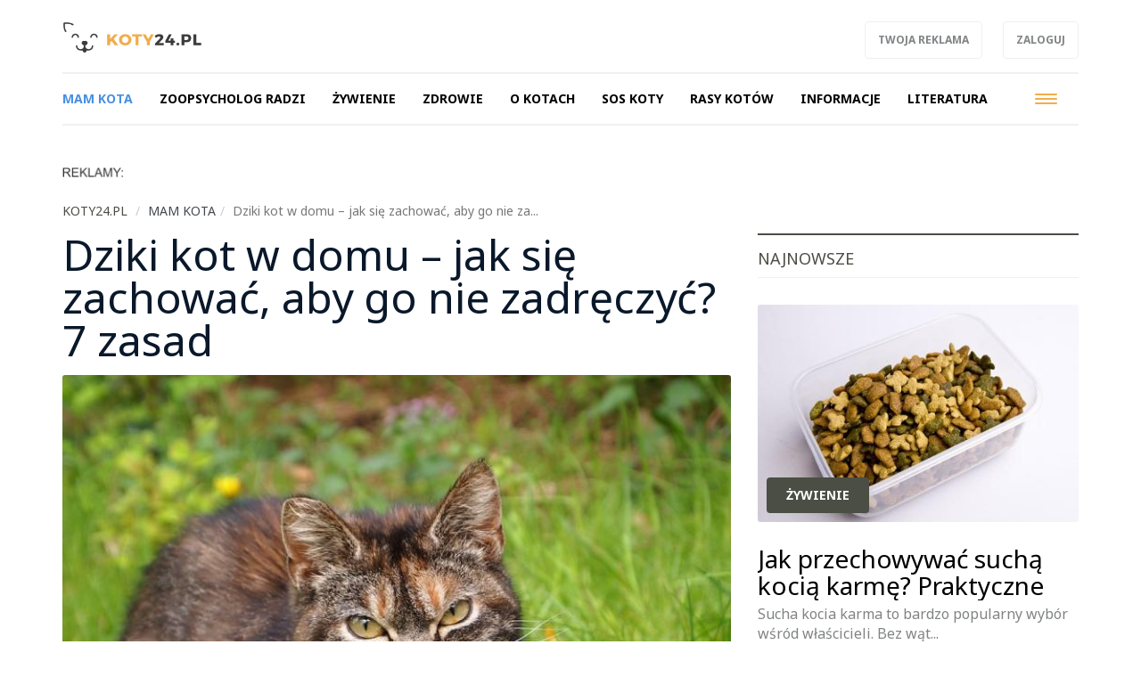

--- FILE ---
content_type: text/html; charset=UTF-8
request_url: https://koty24.pl/mam-kota,ac415/dziki-kot-w-domu-jak-sie-zachowac-aby-go-nie-zadreczyc-7-zasad,3724
body_size: 7428
content:
<!DOCTYPE html>

<html lang="pl">
<head>
	<title>Dziki kot w domu – jak się zachować, aby go nie zadręczyć? 7 zasad</title>
		<meta name="description" content="Dzikie koty mają z reguły bardzo trudne charaktery, dlatego decyzja o przygarnięciu takiego osobnika pod swój dach powinna być poważnie przemyślana. Nikt nie da nam gwarancji, że kot bezgranicznie nas pokocha i stanie się domowym pieszczochem. Bardzi...">
		<meta charset="utf-8">
	<meta name="viewport" content="width=device-width, initial-scale=1">
		<meta property="og:image" content="https://koty24.pl/files/gallery/1/4365-zdjecie-glowne-3724-dziki-kot-w-domu-jak-sie-zachowac-aby-go-nie-zadreczyc-7-zasad-0.jpg?1455217762">
			<meta property="og:description" content="Dzikie koty mają z reguły bardzo trudne charaktery, dlatego decyzja o przygarnięciu takiego osobnika pod swój dach powinna być poważnie przemyślana. Nikt nie da nam gwarancji, że kot bezgranicznie nas pokocha i stanie się domowym pieszczochem. Bardzi...">
	<meta property="og:title" content="Dziki kot w domu – jak się zachować, aby go nie zadręczyć? 7 zasad">
	<meta property="og:url" content="https://koty24.pl/mam-kota,ac415/dziki-kot-w-domu-jak-sie-zachowac-aby-go-nie-zadreczyc-7-zasad,3724">
		<meta property="og:type" content="article">
		<meta name="theme-color" content="#4a4e44">
	<link rel="manifest" href="/files/layout/portal/1/manifest-web.json">
		<link rel="canonical" href="https://koty24.pl/mam-kota,ac415/dziki-kot-w-domu-jak-sie-zachowac-aby-go-nie-zadreczyc-7-zasad,3724">
		<link rel="icon" type="image/png" href="/files/layout/portal/1/favicon.png">
	
	<noscript>
			<link rel="preload" as="style" onload="this.rel = 'stylesheet'" href="https://koty24.pl/assets/css/../admin/vendor/bootstrap/css/bootstrap.min.css?1638799858" />

			<link rel="preload" as="style" onload="this.rel = 'stylesheet'" href="https://koty24.pl/assets/css/portal/1/style.css?1698053340" />

			<link rel="preload" as="style" onload="this.rel = 'stylesheet'" href="https://koty24.pl/assets/css/../admin/fonts/font-awesome/css/font-awesome.min.css?1638799879" />

	</noscript>
	
		

	
	
	
	<script async src="https://pagead2.googlesyndication.com/pagead/js/adsbygoogle.js?client=ca-pub-3736998935965459"
     crossorigin="anonymous"></script>
</head>
<body class="podstrona style_cat_415" id="body">

	<div id="fb-root"></div>


<script>
		  (function(i,s,o,g,r,a,m){i['GoogleAnalyticsObject']=r;i[r]=i[r]||function(){
		  (i[r].q=i[r].q||[]).push(arguments)},i[r].l=1*new Date();a=s.createElement(o),
		  m=s.getElementsByTagName(o)[0];a.async=1;a.src=g;m.parentNode.insertBefore(a,m)
		  })(window,document,'script','//www.google-analytics.com/analytics.js','ga');

		  ga('create', 'UA-141749990-4', 'auto');
		  ga('send', 'pageview');

		</script>
	<header class="container-fluid head" style="padding-bottom:0px;">
		
		<div class="row">
			<nav class="menu navbar navbar-fixed-top">
	<div class="container-fluid master-top">
		<div class="row">
			<div class="container">
				<div class="navbar-header el_w">
			      	<div class="navbar-brand">
			      		<a class="brand " href="https://koty24.pl"><img alt="koty24.pl" class="img-responsive" title="koty24.pl" src="https://koty24.pl/assets/img/../../files/layout/portal/1/logo.png?1638799947" /></a>
			      					      						      					      		<div class="clearfix"></div>
			      	</div>

					<div class="dropdown pull-right el_w s visible-xs visible-sm visible-md">
			        	<a href="#" class="dropdown-toggle drtoggle navbar-toggle ser" data-toggle="dropdown" role="button" aria-expanded="false">
			          		<img src="https://koty24.pl/assets/img/layout/ico-search.svg?1638799895" alt="" />
			        	</a>
				        <ul class="dropdown-menu dropdown-menu-right" role="menu">
				            <li class="search-g">
				            	<div class="search-tab">
				            											
								</div>
							</li>
				        </ul>
			        </div>
			        <button type="button" class="navbar-toggle" data-toggle="collapse" data-target=".navbar-collapse">
				      <span class="sr-only">Toggle navigation</span>
				      <span class="icon-bar"></span>
				      <span class="icon-bar"></span>
				      <span class="icon-bar"></span>
				    </button>

				    <div class="pull-right el_w lnk hidden-xs">
				    	<a class="btn" target="_blank" href="http://www.reklama.wortale.net/">Twoja reklama</a>
				    				    	<a class="btn" href="https://koty24.pl/account/login">Zaloguj</a>
				    	
				    </div>
				    <div class="dropdown pull-right el_w s visible-lg">
			        	
				        <ul class="dropdown-menu-right" role="menu">
				            <li class="search-g">
				            	<div class="search-tab">
				            	<script>
									document.write("<gcse:searchbox-only><\/gcse:searchbox-only>");
								</script>
								</div>
							</li>
				        </ul>
			        </div>

			    </div>
			</div>
		</div>
	</div>
	<div class="container-fluid master-menu">
		<div class="row">
			<div class="container">
				<div class="mmenu">
					<div class="signet hidden">
						<a href="https://koty24.pl/"><img alt="koty24.pl" class="img-responsive" title="koty24.pl" src="https://koty24.pl/assets/img/../../files/layout/portal/1/signet.png?1638799947" /></a>
					</div>
			        <div class="navbar-collapse collapse">
						<ul class="nav navbar-nav" id="menu">
							

																												
														<li  class="">
								<a class="dropdown-toggle drtoggle master m1 active" href="https://koty24.pl/mam-kota,ac415"><span class="text">Mam kota</span> <span class="divider hidden-xs">|</span></a>
								

														</li>


							
																												
														<li  class="">
								<a class="dropdown-toggle drtoggle master m2 " href="https://koty24.pl/zoopsycholog-radzi,ac425"><span class="text">Zoopsycholog radzi</span> <span class="divider hidden-xs">|</span></a>
								

														</li>


							
																												
														<li  class="">
								<a class="dropdown-toggle drtoggle master m3 " href="https://koty24.pl/zywienie,ac417"><span class="text">Żywienie</span> <span class="divider hidden-xs">|</span></a>
								

														</li>


							
																												
														<li  class="">
								<a class="dropdown-toggle drtoggle master m4 " href="https://koty24.pl/zdrowie,ac416"><span class="text">Zdrowie</span> <span class="divider hidden-xs">|</span></a>
								

														</li>


							
																												
														<li  class="">
								<a class="dropdown-toggle drtoggle master m5 " href="https://koty24.pl/o-kotach,ac414"><span class="text">O kotach</span> <span class="divider hidden-xs">|</span></a>
								

														</li>


							
																												
														<li  class="">
								<a class="dropdown-toggle drtoggle master m6 " href="https://koty24.pl/sos-koty,ac418"><span class="text">SOS Koty</span> <span class="divider hidden-xs">|</span></a>
								

														</li>


							
																												
														<li  class="">
								<a class="dropdown-toggle drtoggle master m7 " href="https://koty24.pl/rasy-kotow,ac99"><span class="text">Rasy kotów</span> <span class="divider hidden-xs">|</span></a>
								

														</li>


							
																												
														<li  class="">
								<a class="dropdown-toggle drtoggle master m8 " href="https://koty24.pl/informacje,ac430"><span class="text">Informacje</span> <span class="divider hidden-xs">|</span></a>
								

														</li>


							
																												
														<li  class="">
								<a class="dropdown-toggle drtoggle master m9 " href="https://koty24.pl/literatura,ac424"><span class="text">Literatura</span> <span class="divider hidden-xs">|</span></a>
								

														</li>


							
																												
														<li  class="hidden-lg">
								<a class="dropdown-toggle drtoggle master m10 " href="http://weterynarze.psy24.pl"><span class="text">Weterynarz</span> <span class="divider hidden-xs">|</span></a>
								

														</li>


							
																												
														<li  class="hidden-lg">
								<a class="dropdown-toggle drtoggle master m11 " href="https://koty24.pl/hodowle-kotow,ac421"><span class="text">Hodowle kotów</span> <span class="divider hidden-xs">|</span></a>
								

														</li>


							
																												
														<li  class="hidden-lg">
								<a class="dropdown-toggle drtoggle master m12 " href="https://koty24.pl/o-nas,ac146"><span class="text">O nas</span> <span class="divider hidden-xs">|</span></a>
								

														</li>


							
																												
														<li  class="hidden-lg">
								<a class="dropdown-toggle drtoggle master m13 " href="https://psy24.pl/"><span class="text">PSY24.PL</span> <span class="divider hidden-xs">|</span></a>
								

														</li>


							
																												
														<li  class="hidden-lg">
								<a class="dropdown-toggle drtoggle master m14 " href="https://mindly.pl/zwierzeta,ac236?tag=chomiki%20i%20papugi"><span class="text">Papugi i chomiki</span> <span class="divider hidden-xs">|</span></a>
								

														</li>


							
																												
														<li  class="hidden-lg">
								<a class="dropdown-toggle drtoggle master m15 " href="https://koty24.pl/inne-tematy,ac435"><span class="text">Inne tematy</span> <span class="divider hidden-xs">|</span></a>
								

														</li>


							
																												
														<li  class="hidden-lg">
								<a class="dropdown-toggle drtoggle master m16 " href="https://mindly.pl/"><span class="text">/ wróć na Mindly</span> <span class="divider hidden-xs">|</span></a>
								

														</li>


							
																									
																				
																				
																				
																				
																				
																				
																				
																																			<li class="pull-right visible-lg">
								<button type="button" class="navbar-toggle m-w" data-toggle="dropdown">
							      	<span class="sr-only">Toggle navigation</span>
							      	<span class="icon-bar"></span>
							      	<span class="icon-bar"></span>
							      	<span class="icon-bar"></span>
							    </button>
							    							    <ul class="dropdown-menu">
							    							
																				
													            <li class="">
										<a class="dropdown-toggle drtoggle master m10" href="http://weterynarze.psy24.pl"><span class="text">Weterynarz</span></a>
									</li>
																				
													            <li class="">
										<a class="dropdown-toggle drtoggle master m11" href="https://koty24.pl/hodowle-kotow,ac421"><span class="text">Hodowle kotów</span></a>
									</li>
																				
													            <li class="">
										<a class="dropdown-toggle drtoggle master m12" href="https://koty24.pl/o-nas,ac146"><span class="text">O nas</span></a>
									</li>
																				
													            <li class="">
										<a class="dropdown-toggle drtoggle master m13" href="https://psy24.pl/"><span class="text">PSY24.PL</span></a>
									</li>
																				
													            <li class="">
										<a class="dropdown-toggle drtoggle master m14" href="https://mindly.pl/zwierzeta,ac236?tag=chomiki%20i%20papugi"><span class="text">Papugi i chomiki</span></a>
									</li>
																				
													            <li class="">
										<a class="dropdown-toggle drtoggle master m15" href="https://koty24.pl/inne-tematy,ac435"><span class="text">Inne tematy</span></a>
									</li>
																				
													            <li class="">
										<a class="dropdown-toggle drtoggle master m16" href="https://mindly.pl/"><span class="text">/ wróć na Mindly</span></a>
									</li>
																																				</ul>
												    		</li>
				    		
							<li class="hidden"><a href="https://koty24.pl/account"><span class="text">Konto użytkownika</span></a></li>
							
							
						</ul>
					</div>
					
			        <div class="clearfix"></div>
			        					

					<div class="clearfix"></div>
				</div>

				<div class="clearfix"></div>
			</div>
		</div>
	</div>
</nav>
<div class="clearfix"></div>
<script>
	var menu_type = 0;
</script>
					</div>
			
			</header>
	<div class="container ">
		
		
	</div>
	<div class="container-fluid content">
		<div class="row">
		<div class="container articles">
	<div class="row article-view">
		<div class="col-xs-12">
			
	            <div class="clearfix"></div>
				<div class="ban  row ban-69" data-id="24">
					<div class="col-xs-12">
		            	<div style="" class="item">
		            		<p><img alt="" src="https://mindly.pl/45.png" style="width: 70px; height: 11px;" /></p>
		            	</div>
		            </div>
		            <div class="clearfix"></div>
		        </div>
		        <div class="clearfix"></div>
		</div>
		<div class="col-xs-12 col-md-11">
			<div class="row">
				
		<ol class="breadcrumb">
			<li itemscope itemtype="http://data-vocabulary.org/Breadcrumb" class="home-bread"><a itemprop="url" title="koty24.pl" href="https://koty24.pl/"><span itemprop="title">koty24.pl</span></a></li>
				<li itemscope itemtype="http://data-vocabulary.org/Breadcrumb"><a itemprop="url" title="Mam kota" href="https://koty24.pl/mam-kota,ac415"><span itemprop="title">Mam kota</span></a></li><li class="active" title="Dziki kot w domu – jak się zachować, aby go nie zadręczyć? 7 zasad">Dziki kot w domu – jak się zachować, aby go nie za...</li></ol>
			</div>
			
		</div>
		
				<div class="col-xs-12 col-md-8 col-lg-8 left">
			<h1 class="header">
				Dziki kot w domu – jak się zachować, aby go nie zadręczyć? 7 zasad
							</h1>
			<div class="photo lazy" 
				style="background-image: url(https://koty24.pl/files/gallery/1/4365-zdjecie-glowne-3724-dziki-kot-w-domu-jak-sie-zachowac-aby-go-nie-zadreczyc-7-zasad-1.jpg?1455217762)"
				data-src="https://koty24.pl/files/gallery/1/4365-zdjecie-glowne-3724-dziki-kot-w-domu-jak-sie-zachowac-aby-go-nie-zadreczyc-7-zasad-5.jpg?1455217762">
								<div class="info">
					
					<div class="data">
						<div class="category pull-left"><a href="https://koty24.pl/mam-kota,ac415">Mam kota</a></div>
						<a class="category author pull-left" title="Zobacz artykuły użytkownika" href="https://koty24.pl/article?author=29"><i class="fa fa-user"></i>Maciej Piwowski</a>
						            			<div class=" category pull-left">11.02.2016</div>

            			<div class="clearfix"></div>
            		</div>
				</div>


			</div>
			<div class="row">	
				<div class="col-xs-12 col-md-12 content">
					<div data-loader="ajax" 
				data-src="/ajax/media/ban_show/27/1/1" 
				data-method="post" 
				class="lazy-ajax-d"></div>
					
					
					
										
					<script>
						window.addEventListener('load', function () {
							var string = $('.article-view .left .content .desc').html(),
						    length = string.length,
						    step = length/2,
						    i = 0,
						    j;

						    if($('.article-view .left .content .desc').find("p").length > 2)
						    	var search = '</p>';
						    else
						    	var search = '<br>';

						while (i < length) {
						    j = string.indexOf(search, i + step);

						    console.log(i, j, length);

						    if (j === -1) {
						        j = length;
						    }
						    else
						    {
						    	string = string.substring(0, j) + `<div class="" id="baner-tresc"><div data-loader="ajax" data-src="/ajax/media/ban_show/26/1/1" data-method="post" class="lazy-ajax"></div></div>` + string.substring(j);
						    	$('.article-view .left .content .desc').html(string);
						    	lazy_ajax();
						    	//console.log(string);
						    	break;
						    }
						    i = j;
						    
						}

						
							window.setTimeout(function () {
								//lazy_ajax();
								//$('.article-view .left .content .ban-72').appendTo($('.article-view #baner-tresc'));
							}, 5000);
							
						}, false);
					</script>
										<div class="desc"><p>Dzikie koty mają z reguły bardzo trudne charaktery, dlatego decyzja o przygarnięciu takiego osobnika pod swój dach powinna być poważnie przemyślana. Nikt nie da nam gwarancji, że kot bezgranicznie nas pokocha i stanie się domowym pieszczochem. Bardziej prawdopodobne jest, że do końca swojego życia zachowa bezpieczny dla niego dystans. Jeśli mimo to chcemy przygarnąć dzikusa, musimy pamiętać o kilku najważniejszych zasadach postępowania z takim domownikiem.</p>

<p><strong>Oto 7 z nich. </strong></p>

<ol>
	<li><strong>Nie rób nic na siłę</strong> &ndash; dziki kot może bardzo długo przyzwyczajać się do tego, że został wyrwany ze swojego naturalnego środowiska. Minie sporo czasu, zanim Ci zaufa. Dlatego pod żadnym pozorem nie zmuszaj go do kontaktu. Nie bierz na ręce, nie głaszcz, bo może się to skończyć dla Ciebie boleśnie. Daj kotu czas &ndash; jest mu potrzebny.</li>
	<li><strong>Ogranicz mu swobodę</strong> &ndash; dziki kot na początku swojej obecności w domu powinien mieć wyznaczone granice poruszania się po nim. Najlepiej, jeśli będzie to tylko jedno pomieszczenie. Chodzi o to, aby nie zrobił sobie krzywdy i nie wyrządził szkód. Gdy oswoi się z domem możesz pozwolić mu na więcej swobody.</li>
	<li><strong>Nie zmuszaj kota do pieszczot </strong>&ndash; dzikus ich nie zna i na pewno każdą próbę kontaktu z Twoją ręką potraktuje jako potencjalne zagrożenie. Dlatego przez dłuższy czas zrezygnuj z głaskania i uczul na tę zasadę dzieci! Gdy zauważysz, że kot powoli się przełamuje, podaj mu do powąchania dłoń. Jeśli to zaakceptuje, możesz powoli przejść do bardziej intymnego kontaktu.</li>
	<li><strong>Nie narażaj kota na hałas</strong> &ndash; dom to dla niego zupełnie nowe środowisko i nic dziwnego, że wszystko jest tu dla niego obce. Nie ma innych zwierząt, nie ma naturalnych wrogów, nie ma miejsca na urządzenie polowań. Są za to dziwne bodźce, jak np. włączony telewizor czy hałasy dobiegające z kuchni. W miarę możliwości staraj się oszczędzić kotu tego stresu, aby nie miał wrażenia, że trafił do nieprzyjaznego środowiska.</li>
	<li><strong>Bądź cierpliwy</strong> &ndash; dziki kot ze zdwojoną siłą będzie okazywać swoją niezależność. Na pewno trudniej będzie go przyzwyczaić do korzystania z kuwety, drapaka i miski. Nie karć go, gdy załatwi swoje potrzeby fizjologiczne w niewłaściwym miejscu. Konsekwencja i opanowanie przyniesie najlepsze efekty.</li>
	<li><strong>Nie oczekuj od kota zbyt wiele </strong>&ndash; nie jesteś w stanie przewidzieć, jaki charakter ma dzikus, dlatego musisz mieć świadomość, że być może nigdy nie zrobi się z niego domowy pieszczoch. Zaakceptuj to, bo w przeciwnym razie zacznie narastać w Tobie frustracja, która może się skończyć nawet wyrzuceniem kota z domu.</li>
	<li><strong>&bdquo;Słuchaj&rdquo; swojego kota </strong>&ndash; zwierzęta żyjące dziko bardzo często były narażone na różne nieprzyjemności ze strony ludzi, szczególnie dotyczy to starszych kotów. Miej to na uwadze i dokładnie obserwuj nowego domownika. Z pewnością zdradzi Ci on swoją mową ciała, że np. boi się, gdy wyciągasz do niego rękę lub podnosisz głos. W krótkim czasie nauczysz się, które zachowania domowników nie są przez kota akceptowane.</li>
</ol>

<p>Nie ma się co łudzić, że adoptowanie kota żyjącego wcześniej na wolności nie będzie się wiązać z żadnymi problemami. Albo to akceptujesz, albo lepiej odpuść sobie misję ratowania zwierzaka, bo możesz mu tylko wyrządzić jeszcze większą krzywdę.</p>
</div>
					
										<div class="clearfix"></div>
					<a href="https://mindly.pl/zglos-swoj-pomysl-na-artykul,p,38" class="btn view-comments" target="_blank">Zgłoś swój pomysł na artykuł</a>
					<div class="clearfix"></div>
					<div data-loader="ajax" 
				data-src="/ajax/media/ban_show/25/1/1" 
				data-method="post" 
				class="lazy-ajax-d"></div>
					<div class="socials">
						<div class="fb-like" data-href="https://koty24.pl/mam-kota,ac415/dziki-kot-w-domu-jak-sie-zachowac-aby-go-nie-zadreczyc-7-zasad,3724" data-layout="standard" data-action="like" data-show-faces="false" data-share="true"></div>
					</div>
					
					
					
					<div class="clearfix"></div>
				</div>
												

				<div class="col-xs-12">
					
				</div>

				
				<div class="col-xs-12">
					<div class="row module">
						<div class="col-xs-12  footer-news article_related">
							<h2 class="header"><span>Więcej w tym dziale</span> <a href="https://koty24.pl/mam-kota,ac415">Zobacz wszystkie</a></h2>
							<div class="row" id="more-articles" data-id="3724" data-offset="0">
										            	</div>
			            	
							
						</div>
						<div class="col-xs-12">
							<a class="btn more-articles">Więcej artykułów</a>
						</div>
					</div>
				</div>

								
							</div>
		</div>
		<div class="col-xs-12 col-md-3 col-lg-4 right-side">
			<div class="row">
					<div class="col-xs-12 col-sm-6 col-md-12 module-blok">
	<div class="module type-latest row">
		<div class="col-xs-12">
			<h2 class="header">Najnowsze</h2>

			<div class="description row">
											<div class="col-xs-12 item">
                    <div class="row big-item">
                        <div class="col-xs-12">
                            <div class="group">
                                <a title="Jak przechowywać suchą kocią karmę? Praktyczne wskazówki" href="https://koty24.pl/zywienie,ac417/jak-przechowywac-sucha-kocia-karme-praktyczne-wskazowki,4585">
                                    <div class="photo-box" style="background-image: url(https://koty24.pl/files/gallery/1/5305-zdjecie-glowne-4585-jak-przechowywac-sucha-kocia-karme-praktyczne-wskazowki-3.jpg?1768313686)"></div>
                                    <h2 class="title">Jak przechowywać suchą kocią karmę? Praktyczne wskazówki</h2>
                                    <p class="desc hidden-xs hidden-sm">Sucha kocia karma to bardzo popularny wybór wśród właścicieli. Bez wąt...</p>
                                    <div class="clearfix"></div></a>
                                <div class="info row">
                                    <div class="col-xs-12">
                                        <div class="category pull-left" style="">
                                        <a href="https://koty24.pl/zywienie,ac417/jak-przechowywac-sucha-kocia-karme-praktyczne-wskazowki,4585">Żywienie</a></div>
                                        <div class="clearfix"></div>
                                    </div>
                                    <div class="clearfix"></div>
                                </div>
                            </div>
                            <div class="clearfix"></div>
                        </div>
                        
                        <div class="clearfix"></div>
                    </div>
                </div>
                				
				
							                <div class="medium-item col-xs-12 item">
			    	<div class="group">
			    		<a class="row" title="Czy można podać kotu wędzoną makrelę?" href="https://koty24.pl/zywienie,ac417/czy-mozna-podac-kotu-wedzona-makrele,4584">
			    			<div class="col-xs-4 col-sm-6">
		            			<div class="photo-box" style="background-image: url(https://koty24.pl/files/gallery/1/5304-zdjecie-glowne-4584-czy-mozna-podac-kotu-wedzona-makrele-3.jpg?1767603275)"></div>
		            		</div>
		            		<div class="col-xs-8 col-sm-6">
			            		<h2 class="title">Czy można podać kotu wędzoną makrelę?</h2>
			            	</div>
		            		<div class="clearfix"></div></a>
				    	<div class="category"><a style="color:" href="https://koty24.pl/zywienie,ac417">Żywienie</a></div>
				    </div>
			    </div>
                				
				
							                <div class="medium-item col-xs-12 item">
			    	<div class="group">
			    		<a class="row" title="Objawy robaków u kota" href="https://koty24.pl/zdrowie,ac416/objawy-robakow-u-kota,4583">
			    			<div class="col-xs-4 col-sm-6">
		            			<div class="photo-box" style="background-image: url(https://koty24.pl/files/gallery/1/5303-zdjecie-glowne-4583-objawy-robakow-u-kota-3.jpg?1767259788)"></div>
		            		</div>
		            		<div class="col-xs-8 col-sm-6">
			            		<h2 class="title">Objawy robaków u kota</h2>
			            	</div>
		            		<div class="clearfix"></div></a>
				    	<div class="category"><a style="color:" href="https://koty24.pl/zdrowie,ac416">Zdrowie</a></div>
				    </div>
			    </div>
                				
				
							                <div class="medium-item col-xs-12 item">
			    	<div class="group">
			    		<a class="row" title="Dlaczego nie warto robić zapasów suchej karmy dla kota?" href="https://koty24.pl/mam-kota,ac415/dlaczego-nie-warto-robic-zapasow-suchej-karmy-dla-kota,4582">
			    			<div class="col-xs-4 col-sm-6">
		            			<div class="photo-box" style="background-image: url(https://koty24.pl/files/gallery/1/5302-zdjecie-glowne-4582-dlaczego-nie-warto-robic-zapasow-suchej-karmy-dla-kota-3.jpg?1767259692)"></div>
		            		</div>
		            		<div class="col-xs-8 col-sm-6">
			            		<h2 class="title">Dlaczego nie warto robić zapasów suchej karmy dla kota?</h2>
			            	</div>
		            		<div class="clearfix"></div></a>
				    	<div class="category"><a style="color:" href="https://koty24.pl/mam-kota,ac415">Mam kota</a></div>
				    </div>
			    </div>
                				
				
							                <div class="medium-item col-xs-12 item">
			    	<div class="group">
			    		<a class="row" title="Gdzie wyrzucić kłaczki kota?" href="https://koty24.pl/o-kotach,ac414/gdzie-wyrzucic-klaczki-kota,4580">
			    			<div class="col-xs-4 col-sm-6">
		            			<div class="photo-box" style="background-image: url(https://koty24.pl/files/gallery/1/5300-zdjecie-glowne-4580-gdzie-wyrzucic-klaczki-kota-3.jpg?1767006223)"></div>
		            		</div>
		            		<div class="col-xs-8 col-sm-6">
			            		<h2 class="title">Gdzie wyrzucić kłaczki kota?</h2>
			            	</div>
		            		<div class="clearfix"></div></a>
				    	<div class="category"><a style="color:" href="https://koty24.pl/o-kotach,ac414">O kotach</a></div>
				    </div>
			    </div>
                				
				
			
			</div>
		</div>
	</div>
</div>

					
							<div class="clearfix"></div>
							<div class="module type-blok col-xs-12"><div data-loader="ajax" 
				data-src="/ajax/media/ban_show/28/1/1" 
				data-method="post" 
				class="lazy-ajax-d"></div></div>
							<div class="clearfix"></div>
					</div>
		</div>
		<div class="clearfix"></div>

		
	</div>
</div>

<script>
(function()
{
	more_articles();
});					

</script>
	
		</div>
	</div>
		<div class="container-fluid footer">
		<div class="row">
			<div class="container">
				<div class="row">
					<div class="col-xs-9 col-sm-11">
						<p><a href="https://mindly.pl/redakcja,p,35">Redakcja</a> &nbsp; &nbsp; &nbsp; <a href="https://soluma.pl/cenniki/cennik-reklamy-na-portalach" rel="nofollow">Reklama</a> &nbsp; &nbsp; &nbsp; <a href="https://soluma.pl/kontakt-z-ar-soluma" rel="nofollow">Kontakt</a> &nbsp; &nbsp; &nbsp; <strong><a href="https://soluma.pl/oferta/reklama-na-portalach/lista-portali-soluma" rel="nofollow">Nasze portale i blogi</a></strong></p>

<p><br />
<small>Wszelkie prawa zastrzeżone&nbsp; |&nbsp;&nbsp;&nbsp;Dział&nbsp;tematyczny&nbsp;Mindly.pl&nbsp; &nbsp;|&nbsp; &nbsp;<a href="https://mindly.pl/materialy-w-publikacjach,p,170" rel="nofollow">Materiały w publikacjach</a>&nbsp; &nbsp;|&nbsp; &nbsp;<a href="https://mindly.pl/regulaminy,ac213/zasady-uzytkowania-naszych-witryn,628" rel="nofollow">Zasady korzystania &amp; Polityka prywatności</a>&nbsp;</small></p>

<p>&nbsp;</p>

					</div>
					<div class="col-xs-3 col-sm-1">
						<a title="Przewiń stronę do góry" class="to-top scroll" href="#body"><img src="https://koty24.pl/assets/img/layout/go-to-top.png?1638799895" alt="" /></a>
							        		</div>
				</div>
			</div>
		</div>
	</div>
	<script>
		function gifttospeed(href)
		{
			var giftofspeed = document.createElement('link');
			giftofspeed.rel = 'stylesheet';
			giftofspeed.href = href;
			giftofspeed.type = 'text/css';
			var godefer = document.getElementsByTagName('link')[0];
			godefer.parentNode.insertBefore(giftofspeed, godefer);
		}

		function gifttospeed_js(url) {
		    var s = document.createElement('script');
		    //s.type = 'text/javascript';
		    s.async = true;
		    s.src = url;
		    var x = document.getElementsByTagName('head')[0];
		    x.appendChild(s);
		}
		
		gifttospeed('/assets/css/portal/1/style.css');
		gifttospeed('/assets/admin/vendor/bootstrap/css/bootstrap.min.css');
		
		
		gifttospeed('https://fonts.googleapis.com/css?family=Noto+Serif:400,700');
		gifttospeed('https://fonts.googleapis.com/css?family=Noto+Sans:400,400i,700');

		
	</script>

	
	<script src="//koty24.pl/assets/cache/bc908cebaa292f6307e91efce657e640.js"></script>

	
				
	<!-- blueimp Gallery script -->
		<script async="async" src="//blueimp.github.io/Gallery/js/jquery.blueimp-gallery.min.js"></script>

	<script>
		var lnk = document.getElementById('links');
		if(lnk)
		{
			lnk.onclick = function (event) {
			    event = event || window.event;
			    var target = event.target || event.srcElement,
			        link = target.src ? target.parentNode : target,
			        options = {index: link, event: event},
			        links = this.getElementsByTagName('a');
			    blueimp.Gallery(links, options);
			}
		}
	</script>

		<div id="blueimp-gallery" class="blueimp-gallery blueimp-gallery-controls">
	    <div class="slides"></div>
	    <h3 class="title">title</h3>
	    <a class="prev">‹</a>
	    <a class="next">›</a>
	    <a class="close">×</a>
	    <a class="play-pause"></a>
	    <ol class="indicator"></ol>
	</div>
	
			<div class="container alerts">
			<div class="row"></div>
		</div>
	
		<script src="//cdnjs.cloudflare.com/ajax/libs/jquery.lazy/1.7.9/jquery.lazy.min.js"></script>
    <script src="//cdnjs.cloudflare.com/ajax/libs/jquery.lazy/1.7.9/jquery.lazy.plugins.min.js"></script>
		
	
	
	
	
	<script src="//koty24.pl/assets/cache/c463a655e2b1115a4bdac963e86e7cc7.js"></script>

	

		<link rel="preload" as="style" onload="this.rel = 'stylesheet'" href="https://koty24.pl/assets/css/../admin/vendor/plugins/jqueryupload/plugins/blueimp/css/blueimp-gallery.min.css?1638395965" />

	
			
	
	
	
	<script>
more_articles();
</script>

	
			<script>
		window.setTimeout(function () {
			(function(d, s, id) {
			  var js, fjs = d.getElementsByTagName(s)[0];
			  if (d.getElementById(id)) return;
			  js = d.createElement(s); js.id = id;
			  js.src = "//connect.facebook.net/pl_PL/sdk.js#xfbml=1&version=v2.0";
			  fjs.parentNode.insertBefore(js, fjs);
			}(document, 'script', 'facebook-jssdk'));
		}, 5000);
	</script>
</body>

</html>

--- FILE ---
content_type: text/html; charset=UTF-8
request_url: https://koty24.pl/ajax/articles/more_articles
body_size: 1619
content:
{"offset":6,"content":"\n\t    \t\t\t<div class=\"medium-item col-xs-12 col-sm-6 item\">\n\t\t\t\t    \t<div class=\"group\"><a class=\"row\" title=\"Jaka kuweta dla kota? Dobieramy odpowiedni model\" href=\"https:\/\/koty24.pl\/mam-kota,ac415\/jaka-kuweta-dla-kota-dobieramy-odpowiedni-model,3678\">\n\t\t\t\t    \t\t\t<div class=\"col-xs-4 col-sm-6\">\n\t\t\t            \t\t\t<div class=\"photo-box lazy\" \n\t\t\t            \t\t\tstyle=\"background-image: url(https:\/\/koty24.pl\/files\/gallery\/1\/4306-zdjecie-glowne-3678-jaka-kuweta-dla-kota-dobieramy-odpowiedni-model-1.jpg?1445350047)\"\n\t\t\t            \t\t\tdata-src=\"https:\/\/koty24.pl\/files\/gallery\/1\/4306-zdjecie-glowne-3678-jaka-kuweta-dla-kota-dobieramy-odpowiedni-model-3.jpg?1445350047\"><\/div>\n\t\t\t            \t\t<\/div>\n\t\t\t            \t\t<div class=\"col-xs-8 col-sm-6\">\n\t\t\t\t            \t\t<h2 class=\"title\">Jaka kuweta dla kota? Dobieramy odpowiedni model<\/h2>\n\t\t\t\t            \t<\/div>\n\t\t\t            \t\t<div class=\"clearfix\"><\/div><\/a>\n\t\t\t\t\t    \t<div class=\"category\"><a style=\"color:\" href=\"https:\/\/koty24.pl\/mam-kota,ac415\">Mam kota<\/a><\/div>\n\t\t\t\t\t    <\/div>\n\t\t\t\t    <\/div>\n\t    \t\t\t\n\t    \t\t\t<div class=\"medium-item col-xs-12 col-sm-6 item\">\n\t\t\t\t    \t<div class=\"group\"><a class=\"row\" title=\"Jak pom\u00f3c kotu przetrwa\u0107 sylwestra? 7 rad dla zaniepokojonych w\u0142a\u015bcicieli\" href=\"https:\/\/koty24.pl\/mam-kota,ac415\/jak-pomoc-kotu-przetrwac-sylwestra-7-rad-dla-zaniepokojonych-wlascicieli,3641\">\n\t\t\t\t    \t\t\t<div class=\"col-xs-4 col-sm-6\">\n\t\t\t            \t\t\t<div class=\"photo-box lazy\" \n\t\t\t            \t\t\tstyle=\"background-image: url(https:\/\/koty24.pl\/files\/gallery\/1\/4262-zdjecie-glowne-3641-jak-pomoc-kotu-przetrwac-sylwestra-7-rad-dla-zaniepokojonych-wlascicieli-1.jpg?1444863310)\"\n\t\t\t            \t\t\tdata-src=\"https:\/\/koty24.pl\/files\/gallery\/1\/4262-zdjecie-glowne-3641-jak-pomoc-kotu-przetrwac-sylwestra-7-rad-dla-zaniepokojonych-wlascicieli-3.jpg?1444863310\"><\/div>\n\t\t\t            \t\t<\/div>\n\t\t\t            \t\t<div class=\"col-xs-8 col-sm-6\">\n\t\t\t\t            \t\t<h2 class=\"title\">Jak pom\u00f3c kotu przetrwa\u0107 sylwestra? 7 rad dla zaniepokojonyc...<\/h2>\n\t\t\t\t            \t<\/div>\n\t\t\t            \t\t<div class=\"clearfix\"><\/div><\/a>\n\t\t\t\t\t    \t<div class=\"category\"><a style=\"color:\" href=\"https:\/\/koty24.pl\/mam-kota,ac415\">Mam kota<\/a><\/div>\n\t\t\t\t\t    <\/div>\n\t\t\t\t    <\/div>\n\t    \t\t\t\n\t    \t\t\t<div class=\"medium-item col-xs-12 col-sm-6 item\">\n\t\t\t\t    \t<div class=\"group\"><a class=\"row\" title=\"Podr\u00f3\u017c samochodem z kotem \u2013 jak przekona\u0107 pupila do wsp\u00f3lnych wyjazd\u00f3w?\" href=\"https:\/\/koty24.pl\/mam-kota,ac415\/podroz-samochodem-z-kotem-jak-przekonac-pupila-do-wspolnych-wyjazdow,3651\">\n\t\t\t\t    \t\t\t<div class=\"col-xs-4 col-sm-6\">\n\t\t\t            \t\t\t<div class=\"photo-box lazy\" \n\t\t\t            \t\t\tstyle=\"background-image: url(https:\/\/koty24.pl\/files\/gallery\/1\/4274-zdjecie-glowne-3651-podroz-samochodem-z-kotem-jak-przekonac-pupila-do-wspolnych-wyjazdow-1.jpg?1444873067)\"\n\t\t\t            \t\t\tdata-src=\"https:\/\/koty24.pl\/files\/gallery\/1\/4274-zdjecie-glowne-3651-podroz-samochodem-z-kotem-jak-przekonac-pupila-do-wspolnych-wyjazdow-3.jpg?1444873067\"><\/div>\n\t\t\t            \t\t<\/div>\n\t\t\t            \t\t<div class=\"col-xs-8 col-sm-6\">\n\t\t\t\t            \t\t<h2 class=\"title\">Podr\u00f3\u017c samochodem z kotem \u2013 jak przekona\u0107 pupila do wsp\u00f3lnyc...<\/h2>\n\t\t\t\t            \t<\/div>\n\t\t\t            \t\t<div class=\"clearfix\"><\/div><\/a>\n\t\t\t\t\t    \t<div class=\"category\"><a style=\"color:\" href=\"https:\/\/koty24.pl\/mam-kota,ac415\">Mam kota<\/a><\/div>\n\t\t\t\t\t    <\/div>\n\t\t\t\t    <\/div>\n\t    \t\t\t\n\t    \t\t\t<div class=\"medium-item col-xs-12 col-sm-6 item\">\n\t\t\t\t    \t<div class=\"group\"><a class=\"row\" title=\"Chcesz kupi\u0107 dziecku kota? 6 zasad, o kt\u00f3rych musisz pami\u0119ta\u0107\" href=\"https:\/\/koty24.pl\/mam-kota,ac415\/chcesz-kupic-dziecku-kota-6-zasad-o-ktorych-musisz-pamietac,3677\">\n\t\t\t\t    \t\t\t<div class=\"col-xs-4 col-sm-6\">\n\t\t\t            \t\t\t<div class=\"photo-box lazy\" \n\t\t\t            \t\t\tstyle=\"background-image: url(https:\/\/koty24.pl\/files\/gallery\/1\/4305-zdjecie-glowne-3677-chcesz-kupic-dziecku-kota-6-zasad-o-ktorych-musisz-pamietac-1.jpg?1445349027)\"\n\t\t\t            \t\t\tdata-src=\"https:\/\/koty24.pl\/files\/gallery\/1\/4305-zdjecie-glowne-3677-chcesz-kupic-dziecku-kota-6-zasad-o-ktorych-musisz-pamietac-3.jpg?1445349027\"><\/div>\n\t\t\t            \t\t<\/div>\n\t\t\t            \t\t<div class=\"col-xs-8 col-sm-6\">\n\t\t\t\t            \t\t<h2 class=\"title\">Chcesz kupi\u0107 dziecku kota? 6 zasad, o kt\u00f3rych musisz pami\u0119ta...<\/h2>\n\t\t\t\t            \t<\/div>\n\t\t\t            \t\t<div class=\"clearfix\"><\/div><\/a>\n\t\t\t\t\t    \t<div class=\"category\"><a style=\"color:\" href=\"https:\/\/koty24.pl\/mam-kota,ac415\">Mam kota<\/a><\/div>\n\t\t\t\t\t    <\/div>\n\t\t\t\t    <\/div>\n\t    \t\t\t\n\t    \t\t\t<div class=\"medium-item col-xs-12 col-sm-6 item\">\n\t\t\t\t    \t<div class=\"group\"><a class=\"row\" title=\"Kot wypuszczany na dw\u00f3r a jego bezpiecze\u0144stwo. Jak mu je zapewni\u0107? 10 porad\" href=\"https:\/\/koty24.pl\/mam-kota,ac415\/kot-wypuszczany-na-dwor-a-jego-bezpieczenstwo-jak-mu-je-zapewnic-10-porad,3650\">\n\t\t\t\t    \t\t\t<div class=\"col-xs-4 col-sm-6\">\n\t\t\t            \t\t\t<div class=\"photo-box lazy\" \n\t\t\t            \t\t\tstyle=\"background-image: url(https:\/\/koty24.pl\/files\/gallery\/1\/4273-zdjecie-glowne-3650-kot-wypuszczany-na-dwor-a-jego-bezpieczenstwo-jak-mu-je-zapewnic-10-porad-1.jpg?1444872912)\"\n\t\t\t            \t\t\tdata-src=\"https:\/\/koty24.pl\/files\/gallery\/1\/4273-zdjecie-glowne-3650-kot-wypuszczany-na-dwor-a-jego-bezpieczenstwo-jak-mu-je-zapewnic-10-porad-3.jpg?1444872912\"><\/div>\n\t\t\t            \t\t<\/div>\n\t\t\t            \t\t<div class=\"col-xs-8 col-sm-6\">\n\t\t\t\t            \t\t<h2 class=\"title\">Kot wypuszczany na dw\u00f3r a jego bezpiecze\u0144stwo. Jak mu je zap...<\/h2>\n\t\t\t\t            \t<\/div>\n\t\t\t            \t\t<div class=\"clearfix\"><\/div><\/a>\n\t\t\t\t\t    \t<div class=\"category\"><a style=\"color:\" href=\"https:\/\/koty24.pl\/mam-kota,ac415\">Mam kota<\/a><\/div>\n\t\t\t\t\t    <\/div>\n\t\t\t\t    <\/div>\n\t    \t\t\t\n\t    \t\t\t<div class=\"medium-item col-xs-12 col-sm-6 item\">\n\t\t\t\t    \t<div class=\"group\"><a class=\"row\" title=\"Pojawi\u0142 si\u0119 i co dalej? 6 zasad, o kt\u00f3rych musi pami\u0119ta\u0107 ka\u017cdy pocz\u0105tkuj\u0105cy w\u0142a\u015bciciel kota\" href=\"https:\/\/koty24.pl\/mam-kota,ac415\/pojawil-sie-i-co-dalej-6-zasad-o-ktorych-musi-pamietac-kazdy-poczatkujacy-wlasciciel-kota,3652\">\n\t\t\t\t    \t\t\t<div class=\"col-xs-4 col-sm-6\">\n\t\t\t            \t\t\t<div class=\"photo-box lazy\" \n\t\t\t            \t\t\tstyle=\"background-image: url(https:\/\/koty24.pl\/files\/gallery\/1\/4275-zdjecie-glowne-3652-pojawil-sie-i-co-dalej-6-zasad-o-ktorych-musi-pamietac-kazdy-poczatkujacy-wlasciciel-kota-1.jpg?1444873168)\"\n\t\t\t            \t\t\tdata-src=\"https:\/\/koty24.pl\/files\/gallery\/1\/4275-zdjecie-glowne-3652-pojawil-sie-i-co-dalej-6-zasad-o-ktorych-musi-pamietac-kazdy-poczatkujacy-wlasciciel-kota-3.jpg?1444873168\"><\/div>\n\t\t\t            \t\t<\/div>\n\t\t\t            \t\t<div class=\"col-xs-8 col-sm-6\">\n\t\t\t\t            \t\t<h2 class=\"title\">Pojawi\u0142 si\u0119 i co dalej? 6 zasad, o kt\u00f3rych musi pami\u0119ta\u0107 ka\u017c...<\/h2>\n\t\t\t\t            \t<\/div>\n\t\t\t            \t\t<div class=\"clearfix\"><\/div><\/a>\n\t\t\t\t\t    \t<div class=\"category\"><a style=\"color:\" href=\"https:\/\/koty24.pl\/mam-kota,ac415\">Mam kota<\/a><\/div>\n\t\t\t\t\t    <\/div>\n\t\t\t\t    <\/div>\n\t    \t\t\t","article":{}}

--- FILE ---
content_type: text/html; charset=utf-8
request_url: https://www.google.com/recaptcha/api2/aframe
body_size: 267
content:
<!DOCTYPE HTML><html><head><meta http-equiv="content-type" content="text/html; charset=UTF-8"></head><body><script nonce="5-BX8hhqIdzyoXQhn43lfQ">/** Anti-fraud and anti-abuse applications only. See google.com/recaptcha */ try{var clients={'sodar':'https://pagead2.googlesyndication.com/pagead/sodar?'};window.addEventListener("message",function(a){try{if(a.source===window.parent){var b=JSON.parse(a.data);var c=clients[b['id']];if(c){var d=document.createElement('img');d.src=c+b['params']+'&rc='+(localStorage.getItem("rc::a")?sessionStorage.getItem("rc::b"):"");window.document.body.appendChild(d);sessionStorage.setItem("rc::e",parseInt(sessionStorage.getItem("rc::e")||0)+1);localStorage.setItem("rc::h",'1768458979423');}}}catch(b){}});window.parent.postMessage("_grecaptcha_ready", "*");}catch(b){}</script></body></html>

--- FILE ---
content_type: text/html; charset=UTF-8
request_url: https://koty24.pl/ajax/media/ban_show/25/1/1
body_size: 680
content:

	            <div class="clearfix"></div>
				<div class="ban  row ban-70 countBan " data-id="25" data-url="https://soluma.pl/">
					<div class="col-xs-12">
		            	<div style="" class="item">
		            		<p>
<center><img alt="dla firm" src="https://mindly.pl/3.png" /></center>
</p>
		            	</div>
		            </div>
		            <div class="clearfix"></div>
		        </div>
		        <div class="clearfix"></div>

--- FILE ---
content_type: text/html; charset=UTF-8
request_url: https://koty24.pl/ajax/media/ban_show/28/1/1
body_size: 713
content:

	            <div class="clearfix"></div>
				<div class="ban  row ban-71 countBan " data-id="28" data-url="https://solumagroup.pl/dolacz-do-nas/na-czym-to-polega">
					<div class="col-xs-12">
		            	<div style="" class="item">
		            		<p>
<center><img alt="dla firm" src="https://mindly.pl/4.png" /></center>
</p>
		            	</div>
		            </div>
		            <div class="clearfix"></div>
		        </div>
		        <div class="clearfix"></div>